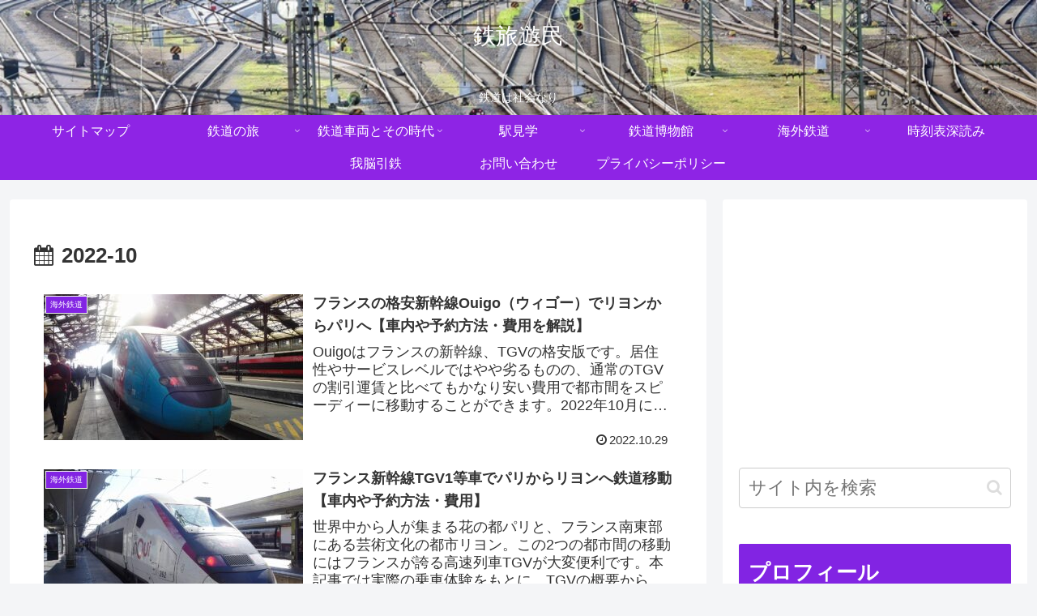

--- FILE ---
content_type: text/html; charset=utf-8
request_url: https://www.google.com/recaptcha/api2/aframe
body_size: 267
content:
<!DOCTYPE HTML><html><head><meta http-equiv="content-type" content="text/html; charset=UTF-8"></head><body><script nonce="YHcyjssgEKJQWuq3TyxHRQ">/** Anti-fraud and anti-abuse applications only. See google.com/recaptcha */ try{var clients={'sodar':'https://pagead2.googlesyndication.com/pagead/sodar?'};window.addEventListener("message",function(a){try{if(a.source===window.parent){var b=JSON.parse(a.data);var c=clients[b['id']];if(c){var d=document.createElement('img');d.src=c+b['params']+'&rc='+(localStorage.getItem("rc::a")?sessionStorage.getItem("rc::b"):"");window.document.body.appendChild(d);sessionStorage.setItem("rc::e",parseInt(sessionStorage.getItem("rc::e")||0)+1);localStorage.setItem("rc::h",'1768900863872');}}}catch(b){}});window.parent.postMessage("_grecaptcha_ready", "*");}catch(b){}</script></body></html>